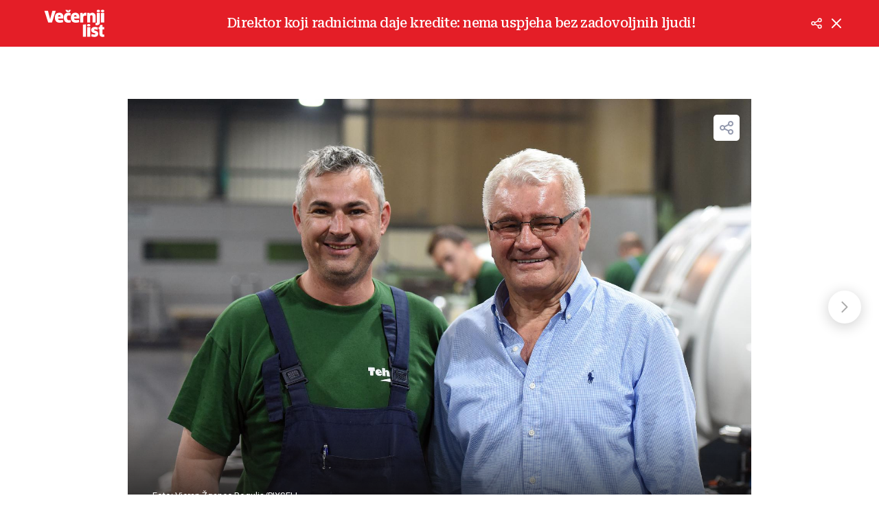

--- FILE ---
content_type: text/html; charset=utf-8
request_url: https://www.vecernji.hr/biznis/direktor-koji-radnicima-daje-kredite-nema-uspjeha-bez-zadovoljnih-ljudi-1248516/galerija-308367?page=1&close_url=/vijesti/radio-sam-pet-nedjelja-po-12-sati-i-to-mi-je-placu-povecalo-za-50-kuna-1249650
body_size: 12338
content:
<!DOCTYPE html>








    


<html 
    lang="hr" 
    data-theme="light" 
    data-size="16" 
>
    <head>

        <meta charset="UTF-8">
        <meta http-equiv="X-UA-Compatible" content="IE=edge,chrome=1">
        <meta content="width=device-width, initial-scale=1.0, maximum-scale=1.0, minimum-scale=1.0, user-scalable=no" name="viewport">
        <meta name="referrer" content="strict-origin-when-cross-origin">
        <meta name="theme-color" content="#e41e27" />

        
        
            <meta name="google-site-verification" content="wrpKPrB9Vjm67SOwETjg_BQNQrbuV-h2SMCjAt8Imzk" />
        

        
            <meta property="fb:pages" content="53917407605" />
        

        <title>Galerija: Direktor koji radnicima daje kredite: nema uspjeha bez zadovoljnih ljudi! str. 1 | Večernji.hr</title>

        
    

    <meta name="twitter:card" content="summary_large_image">
    <meta name="twitter:url" content="https://www.vecernji.hr/biznis/direktor-koji-radnicima-daje-kredite-nema-uspjeha-bez-zadovoljnih-ljudi-1248516/galerija-308367?page=1">
    <meta name="twitter:title" content="Direktor koji radnicima daje kredite: nema uspjeha bez zadovoljnih ljudi!">
    <meta name="twitter:description" content="">
    <meta name="twitter:image" content="https://www.vecernji.hr/media/img/ea/f9/351109e7fafc53508e3d.jpeg" />

    <meta property="og:title" content="Direktor koji radnicima daje kredite: nema uspjeha bez zadovoljnih ljudi!">
    <meta property="og:type" content="article">
    <meta property="og:url" content="https://www.vecernji.hr/biznis/direktor-koji-radnicima-daje-kredite-nema-uspjeha-bez-zadovoljnih-ljudi-1248516/galerija-308367?page=1">
    <meta property="og:description" content="">
    <meta property="og:image" content="https://www.vecernji.hr/media/img/94/ab/fc4c70d40d13bf66bc92.jpeg" />
    <meta property="og:image:width" content="1200" />
    <meta property="og:image:height" content="630" />

    <meta itemprop="name" content="Direktor koji radnicima daje kredite: nema uspjeha bez zadovoljnih ljudi!">
    <meta itemprop="description" content="">
    
    <meta itemprop="datePublished" content="">
    <meta itemprop="image" content="https://www.vecernji.hr/media/img/f6/1f/8ebc3ebeb1da2cd0a674.jpeg" />





        
            <script type="text/javascript">window.gdprAppliesGlobally=true;(function(){function a(e){if(!window.frames[e]){if(document.body&&document.body.firstChild){var t=document.body;var n=document.createElement("iframe");n.style.display="none";n.name=e;n.title=e;t.insertBefore(n,t.firstChild)}
else{setTimeout(function(){a(e)},5)}}}function e(n,r,o,c,s){function e(e,t,n,a){if(typeof n!=="function"){return}if(!window[r]){window[r]=[]}var i=false;if(s){i=s(e,t,n)}if(!i){window[r].push({command:e,parameter:t,callback:n,version:a})}}e.stub=true;function t(a){if(!window[n]||window[n].stub!==true){return}if(!a.data){return}
var i=typeof a.data==="string";var e;try{e=i?JSON.parse(a.data):a.data}catch(t){return}if(e[o]){var r=e[o];window[n](r.command,r.parameter,function(e,t){var n={};n[c]={returnValue:e,success:t,callId:r.callId};a.source.postMessage(i?JSON.stringify(n):n,"*")},r.version)}}
if(typeof window[n]!=="function"){window[n]=e;if(window.addEventListener){window.addEventListener("message",t,false)}else{window.attachEvent("onmessage",t)}}}e("__tcfapi","__tcfapiBuffer","__tcfapiCall","__tcfapiReturn");a("__tcfapiLocator");(function(e){
  var t=document.createElement("script");t.id="spcloader";t.type="text/javascript";t.async=true;t.src="https://sdk.privacy-center.org/"+e+"/loader.js?target="+document.location.hostname;t.charset="utf-8";var n=document.getElementsByTagName("script")[0];n.parentNode.insertBefore(t,n)})("4a8aacf2-cc74-424e-a067-7ffed79fcb90")})();</script>

<script type="text/javascript">
window.didomiConfig = {
    user: {
        bots: {
            consentRequired: false,
            types: ['crawlers', 'performance'],
            // https://developers.didomi.io/cmp/web-sdk/consent-notice/bots
            extraUserAgents: ['cXensebot', 'Lighthouse'],
        }
    }
};
</script>

        

        
    
        <!-- Schema Markup - gallery -->
<script type="application/ld+json">
{
    "@context": "http://schema.org",
    "@type": "ImageGallery",
    "description": "Direktor o kojem priča cijela Hrvatska: Zovu me čak i iz Njemačke!",
    "keywords": "Tehnix, Đuro Horvat, blokirani",
    "associatedMedia": [
    
        {
    "@context": "https://schema.org",
    "@type": "ImageObject",
    "contentUrl": "https://www.vecernji.hr/media/img/22/76/f5bf5b328965a22b8d02.jpeg",
    "caption": "Tehnix",
    "width": 768,
    "height": 1024,
    "uploadDate": "2018-05-28T21:55:34.262892+02:00",
    "creditText": "Vjeran Žganec Rogulja/PIXSELL"
}

    ,
    
    
        {
    "@context": "https://schema.org",
    "@type": "ImageObject",
    "contentUrl": "https://www.vecernji.hr/media/img/0b/ec/f91664aac6d8b5d7e38b.jpeg",
    "caption": "Tehnix",
    "width": 768,
    "height": 1024,
    "uploadDate": "2018-05-28T21:55:35.599564+02:00",
    "creditText": "Vjeran Žganec Rogulja/PIXSELL"
}

    ,
    
    
        {
    "@context": "https://schema.org",
    "@type": "ImageObject",
    "contentUrl": "https://www.vecernji.hr/media/img/67/a7/8248ea8a628a4bd17771.jpeg",
    "caption": "Tehnix",
    "width": 768,
    "height": 1024,
    "uploadDate": "2018-05-28T21:55:30.126226+02:00",
    "creditText": "Vjeran Žganec Rogulja/PIXSELL"
}

    ,
    
    
        {
    "@context": "https://schema.org",
    "@type": "ImageObject",
    "contentUrl": "https://www.vecernji.hr/media/img/c4/09/ddadb11cc51a4eed2440.jpeg",
    "caption": "Tehnix",
    "width": 768,
    "height": 1024,
    "uploadDate": "2018-05-28T21:55:26.390957+02:00",
    "creditText": "Vjeran Žganec Rogulja/PIXSELL"
}

    ,
    
    
        {
    "@context": "https://schema.org",
    "@type": "ImageObject",
    "contentUrl": "https://www.vecernji.hr/media/img/f2/ec/8af142aa76157427649e.jpeg",
    "caption": "Tehnix",
    "width": 768,
    "height": 1024,
    "uploadDate": "2018-05-28T21:55:32.849181+02:00",
    "creditText": "Vjeran Žganec Rogulja/PIXSELL"
}

    
    ],
    "publisher": {
    "@type": "NewsMediaOrganization",
    "name": "Večernji.hr",
    "url": "https://www.vecernji.hr/",
    "logo": {
        "@type": "ImageObject",
        "url": "https://www.vecernji.hr/static/images/vecernji.jpg"
    }
}

}
</script>

    


        

    
            <title>Galerija: Direktor koji radnicima daje kredite: nema uspjeha bez zadovoljnih ljudi!</title>
    <meta name="description" content="Pogledajte galeriju slika: Direktor koji radnicima daje kredite: nema uspjeha bez zadovoljnih ljudi!">
    
    

    
    

    

    
        <meta name="keywords" content="tehnix, đuro horvat, blokirani">
    

    

    

    
        <link rel="next" href="https://www.vecernji.hr/biznis/direktor-koji-radnicima-daje-kredite-nema-uspjeha-bez-zadovoljnih-ljudi-1248516/galerija-308367?page=2" />
    



        

        




    
        <script src="https://cdn.wrappio.dev/scripts/wrappio-1598cde1-a35c-418d-8fa9-bac9171d3cd9.js" async></script>
    



        





<link rel="stylesheet" media="all" href="/static/vlredesign/css/global.css?bust=20250116">

    <script charset="UTF-8" src="https://s-eu-1.pushpushgo.com/js/5fd9fb54c2d7d91c9d520db2.js" async="async"></script>

<script src="//imasdk.googleapis.com/js/sdkloader/ima3.js"></script>
<script src="/static/vlredesign/js/vendor/video.min.js"></script>
<script src="/static/js/ads.js"></script>


        
        
        
        
        

        

        

        

        
            
            
                <script data-cfasync="false" type="text/javascript">(function(w, d) { var s = d.createElement("script"); s.src = "//delivery.adrecover.com/42573/adRecover.js"; s.type = "text/javascript"; s.async = true; (d.getElementsByTagName("head")[0] || d.getElementsByTagName("body")[0]).appendChild(s); })(window, document);</script>

            
        

        
    
<script async src="https://pagead2.googlesyndication.com/tag/js/gpt.js"></script>


    <script>
        var googletag = googletag || {};
        googletag.cmd = googletag.cmd || [];
    </script>


        
    
    
        
        
<script>
    // Google data layer
    var dataLayer = window.dataLayer || [];

    dataLayer.push({
        'siteId': 'VEC',
        'contentId': '308367',
        'pageType': 'gallery',
        'fullChannel': 'biznis/kompanije-i-trzista',
        'contentTitle': 'Direktor koji radnicima daje kredite: nema uspjeha bez zadovoljnih ljudi!',
        'contentType': 'gallery',
        'channel': 'Biznis',
        'isPremiumUser': 'False',
        'canonicalUrl': 'https://www.vecernji.hr/biznis/direktor-koji-radnicima-daje-kredite-nema-uspjeha-bez-zadovoljnih-ljudi-1248516/galerija-308367?page=1'
        
    });
</script>


    


        
            <!-- Google Tag Manager -->
<script>(function(w,d,s,l,i){w[l]=w[l]||[];w[l].push({'gtm.start':
    new Date().getTime(),event:'gtm.js'});var f=d.getElementsByTagName(s)[0],
    j=d.createElement(s),dl=l!='dataLayer'?'&l='+l:'';j.async=true;j.src=
    '//www.googletagmanager.com/gtm.js?id='+i+dl;f.parentNode.insertBefore(j,f);
})(window,document,'script','dataLayer', 'GTM-MRR4XQ9');
</script>

<!-- DotMetrics -->
<script type="text/javascript">
/* <![CDATA[ */
(function() {
  window.dm=window.dm||{AjaxData:[]};
  window.dm.AjaxEvent=function(et,d,ssid,ad){
    dm.AjaxData.push({et:et,d:d,ssid:ssid,ad:ad});
    if(typeof window.DotMetricsObj != 'undefined') {DotMetricsObj.onAjaxDataUpdate();}
  };
  var d=document,
  h=d.getElementsByTagName('head')[0],
  s=d.createElement('script');
  s.type='text/javascript';
  s.async=true;
  s.src='https://script.dotmetrics.net/door.js?id=4444';
  h.appendChild(s);
}());
/* ]]> */
</script>

<!-- Google Analytics -->
<script>
  (function(i,s,o,g,r,a,m){i['GoogleAnalyticsObject']=r;i[r]=i[r]||function(){
  (i[r].q=i[r].q||[]).push(arguments)},i[r].l=1*new Date();a=s.createElement(o),
  m=s.getElementsByTagName(o)[0];a.async=1;a.src=g;m.parentNode.insertBefore(a,m)
  })(window,document,'script','//www.google-analytics.com/analytics.js','ga');

  ga('create', 'UA-2080160-1', 'auto');
  ga('set', 'anonymizeIp', true);
  ga('send', 'pageview');
  ga('create', 'UA-98836491-1', 'auto', 'G360' );
</script>

<!-- Piano tracking by Smartocto -->
<script type="text/javascript">
    var _ain = {
        id: "2660",
        trackauto: false,
        url: "https://www.vecernji.hr/biznis/direktor-koji-radnicima-daje-kredite-nema-uspjeha-bez-zadovoljnih-ljudi-1248516/galerija-308367"
    };
  
    (function (d, s) {
        var sf = d.createElement(s);
        sf.type = 'text/javascript';
        sf.async = true;
        sf.src = (('https:' == d.location.protocol)
            ? 'https://d7d3cf2e81d293050033-3dfc0615b0fd7b49143049256703bfce.ssl.cf1.rackcdn.com'
            : 'http://t.contentinsights.com') + '/stf.js';
        var t = d.getElementsByTagName(s)[0];
        t.parentNode.insertBefore(sf, t);
    })(document, 'script');
</script>

        

        
            <link rel="alternate" type="application/rss+xml" title="Latest" href="/feeds/latest">
            <link rel="alternate" type="application/rss+xml" title="Most read" href="/feeds/placeholder-head/most_read">
        

        
            



<link rel="icon" type="image/x-icon" href="/static/vlredesign/favicons/www.vecernji.hr/favicon.ico" />
<link rel="apple-touch-icon" sizes="57x57" href="/static/vlredesign/favicons/www.vecernji.hr/apple-icon-57x57.png">
<link rel="apple-touch-icon" sizes="60x60" href="/static/vlredesign/favicons/www.vecernji.hr/apple-icon-60x60.png">
<link rel="apple-touch-icon" sizes="72x72" href="/static/vlredesign/favicons/www.vecernji.hr/apple-icon-72x72.png">
<link rel="apple-touch-icon" sizes="76x76" href="/static/vlredesign/favicons/www.vecernji.hr/apple-icon-76x76.png">
<link rel="apple-touch-icon" sizes="114x114" href="/static/vlredesign/favicons/www.vecernji.hr/apple-icon-114x114.png">
<link rel="apple-touch-icon" sizes="120x120" href="/static/vlredesign/favicons/www.vecernji.hr/apple-icon-120x120.png">
<link rel="apple-touch-icon" sizes="144x144" href="/static/vlredesign/favicons/www.vecernji.hr/apple-icon-144x144.png">
<link rel="apple-touch-icon" sizes="152x152" href="/static/vlredesign/favicons/www.vecernji.hr/apple-icon-152x152.png">
<link rel="apple-touch-icon" sizes="180x180" href="/static/vlredesign/favicons/www.vecernji.hr/apple-icon-180x180.png">
<link rel="icon" type="image/png" sizes="192x192"  href="/static/vlredesign/favicons/www.vecernji.hr/android-icon-192x192.png">
<link rel="icon" type="image/png" sizes="32x32" href="/static/vlredesign/favicons/www.vecernji.hr/favicon-32x32.png">
<link rel="icon" type="image/png" sizes="96x96" href="/static/vlredesign/favicons/www.vecernji.hr/favicon-96x96.png">
<link rel="icon" type="image/png" sizes="16x16" href="/static/vlredesign/favicons/www.vecernji.hr/favicon-16x16.png">
<link rel="manifest" href="/static/vlredesign/favicons/www.vecernji.hr/manifest.json">

        

        <script>
            const vlTheme = localStorage.getItem('vl-theme');
            const vlSize = localStorage.getItem('vl-size');
            const vlHtmlTag = document.getElementsByTagName('html')[0];

            if (vlTheme) {
                vlHtmlTag.setAttribute('data-theme', vlTheme);
            }

            if (vlSize) {
                vlHtmlTag.setAttribute('data-size', vlSize);
            }
        </script>

        
        
            <!-- Ezoic script -->
<script async src="//www.ezojs.com/ezoic/sa.min.js"></script>
<script>
    window.ezstandalone = window.ezstandalone || {};
    ezstandalone.cmd = ezstandalone.cmd || [];
    ezstandalone.cmd.push(function() {
        ezstandalone.enableConsent();
        ezstandalone.showAds(104)
    });
</script>

        

        

    </head>

    

    <body class=" js-articleBody" data-didomi-disabled="False" data-bodyextrainfo="" >

        
            <!-- Google Tag Manager (noscript) -->
<noscript><iframe src="https://www.googletagmanager.com/ns.html?id=GTM-PCRFFK6" height="0" width="0" style="display:none;visibility:hidden"></iframe></noscript>
<!-- End Google Tag Manager (noscript) -->

        

        

        
            <div class="container">
                
                
    



<header class="header header--red">
    <div class="header__inner">
        <div class="header__logo">
            <a href="/" class="logo">Večernji list</a>
        </div>
        <div class="header__title">
            <div class="title title--alt title--middle" id="gallery-desktop-title"></div>
        </div>
        <div class="header__actions">
            <ul class="actions">
                <li class="actions__item actions__item--dropdown">
                    <a class="actions__link js-shareGallery" href="https://www.vecernji.hr/biznis/direktor-koji-radnicima-daje-kredite-nema-uspjeha-bez-zadovoljnih-ljudi-1248516/galerija-308367?page=1">
                        <span class="icon icon--share">
                            Podijeliti
                        </span>
                    </a>
                    

<div class="gallery-fallback gallery-fallback--header">
    <div>Podijeli</div>
    <div class="gallery-fallback__icons">
        <a href="https://www.facebook.com/share.php?u=https://www.vecernji.hr/biznis/direktor-koji-radnicima-daje-kredite-nema-uspjeha-bez-zadovoljnih-ljudi-1248516/galerija-308367?page=1" class="gallery-fallback__item js-popupWindow" target="_blank" rel="nofollow">
            <span class="icon icon--facebook">Facebook</span>
        </a>
        <a href="https://twitter.com/share?url=https://www.vecernji.hr/biznis/direktor-koji-radnicima-daje-kredite-nema-uspjeha-bez-zadovoljnih-ljudi-1248516/galerija-308367?page=1" class="gallery-fallback__item js-popupWindow" target="_blank" rel="nofollow">
            <span class="icon icon--twitter">Twitter</span>
        </a>
    </div>
</div>

                </li>
                <li class="actions__item">
                    <a class="actions__link" href="/vijesti/radio-sam-pet-nedjelja-po-12-sati-i-to-mi-je-placu-povecalo-za-50-kuna-1249650">
                        <span class="icon icon--close">
                            Natrag na članak
                        </span>
                    </a>
                </li>
            </ul>
        </div>
    </div>
</header>



                <div class="content__wrap">
                    <main class="main">

                        

    
    

    <section class="block">
        <div class="block__inner">
            <div class="gallery js-gallery" data-url="https://www.vecernji.hr/biznis/direktor-koji-radnicima-daje-kredite-nema-uspjeha-bez-zadovoljnih-ljudi-1248516/galerija-308367" data-start="1" data-ajax-url="">
                <h1 class="title title--alt title--middle js-moveContent" data-target="#gallery-desktop-title">Direktor koji radnicima daje kredite: nema uspjeha bez zadovoljnih ljudi!</h1>
                <div class="gallery__images js-images">
                    
                        




<div class="gallery__image is-active">
    
        <div class="image image--gallery js-imageGallery">
            <img src="/media/img/8e/f4/544067e468f184f56cff.jpeg" alt="">
            <div class="image__meta">
                <div class="meta meta--bottom meta--small meta--gallery-position-down">
                    
                    
                        <div class="meta__group meta__group--author">
                            Foto: Vjeran Žganec Rogulja/PIXSELL 
                        </div>
                    
                </div>
            </div>
            <div class="image__icons">
                <div class="gallery-actions">
                    <a href="" class="gallery-actions__item js-shareGallery">
                        <i class="icon icon--gallery-share">Share</i>
                    </a>
                    

<div class="gallery-fallback">
    <div>Podijeli</div>
    <div class="gallery-fallback__icons">
        <a href="" data-href="https://www.facebook.com/share.php?u=" class="gallery-fallback__item js-popupWindow" target="_blank" rel="nofollow">
            <span class="icon icon--facebook">Facebook</span>
        </a>
        <a href="" data-href="https://twitter.com/share?url=" class="gallery-fallback__item js-popupWindow" target="_blank" rel="nofollow">
            <span class="icon icon--twitter">Twitter</span>
        </a>
    </div>
</div>

                </div>
            </div>
        </div>
    
</div>


                        
                    
                        




<div class="gallery__image ">
    
        <div class="image image--gallery js-imageGallery">
            <img src="/media/img/3c/a9/5516a141da2a6671179a.jpeg" alt="">
            <div class="image__meta">
                <div class="meta meta--bottom meta--small meta--gallery-position-down">
                    
                    
                        <div class="meta__group meta__group--author">
                            Foto: Vjeran Žganec Rogulja/PIXSELL 
                        </div>
                    
                </div>
            </div>
            <div class="image__icons">
                <div class="gallery-actions">
                    <a href="" class="gallery-actions__item js-shareGallery">
                        <i class="icon icon--gallery-share">Share</i>
                    </a>
                    

<div class="gallery-fallback">
    <div>Podijeli</div>
    <div class="gallery-fallback__icons">
        <a href="" data-href="https://www.facebook.com/share.php?u=" class="gallery-fallback__item js-popupWindow" target="_blank" rel="nofollow">
            <span class="icon icon--facebook">Facebook</span>
        </a>
        <a href="" data-href="https://twitter.com/share?url=" class="gallery-fallback__item js-popupWindow" target="_blank" rel="nofollow">
            <span class="icon icon--twitter">Twitter</span>
        </a>
    </div>
</div>

                </div>
            </div>
        </div>
    
</div>


                        
                    
                        




<div class="gallery__image ">
    
        <div class="image image--gallery js-imageGallery">
            <img src="/media/img/d9/56/b69d5de4cc378ef2572a.jpeg" alt="">
            <div class="image__meta">
                <div class="meta meta--bottom meta--small meta--gallery-position-down">
                    
                    
                        <div class="meta__group meta__group--author">
                            Foto: Vjeran Žganec Rogulja/PIXSELL 
                        </div>
                    
                </div>
            </div>
            <div class="image__icons">
                <div class="gallery-actions">
                    <a href="" class="gallery-actions__item js-shareGallery">
                        <i class="icon icon--gallery-share">Share</i>
                    </a>
                    

<div class="gallery-fallback">
    <div>Podijeli</div>
    <div class="gallery-fallback__icons">
        <a href="" data-href="https://www.facebook.com/share.php?u=" class="gallery-fallback__item js-popupWindow" target="_blank" rel="nofollow">
            <span class="icon icon--facebook">Facebook</span>
        </a>
        <a href="" data-href="https://twitter.com/share?url=" class="gallery-fallback__item js-popupWindow" target="_blank" rel="nofollow">
            <span class="icon icon--twitter">Twitter</span>
        </a>
    </div>
</div>

                </div>
            </div>
        </div>
    
</div>


                        
                    
                        




<div class="gallery__image ">
    
        <div class="image image--gallery js-imageGallery">
            <img src="/media/img/76/ce/ddf324c6a8ca62ec6026.jpeg" alt="">
            <div class="image__meta">
                <div class="meta meta--bottom meta--small meta--gallery-position-down">
                    
                    
                        <div class="meta__group meta__group--author">
                            Foto: Vjeran Žganec Rogulja/PIXSELL 
                        </div>
                    
                </div>
            </div>
            <div class="image__icons">
                <div class="gallery-actions">
                    <a href="" class="gallery-actions__item js-shareGallery">
                        <i class="icon icon--gallery-share">Share</i>
                    </a>
                    

<div class="gallery-fallback">
    <div>Podijeli</div>
    <div class="gallery-fallback__icons">
        <a href="" data-href="https://www.facebook.com/share.php?u=" class="gallery-fallback__item js-popupWindow" target="_blank" rel="nofollow">
            <span class="icon icon--facebook">Facebook</span>
        </a>
        <a href="" data-href="https://twitter.com/share?url=" class="gallery-fallback__item js-popupWindow" target="_blank" rel="nofollow">
            <span class="icon icon--twitter">Twitter</span>
        </a>
    </div>
</div>

                </div>
            </div>
        </div>
    
</div>


                        
                            


    <div class="gallery__banner js_bannerWrapper"
        data-default-size="[[1, 1], [300, 250]]"
        data-account-id="/1015704/Vecernji_Gallery_Rect"
    >
        <div class="dfp_banner dfp_banner--inImage js_bannerWrapper">
            <div class="js_galleryBanner"></div>
        </div>
        <span class="gallery__banner_description">OGLAS</span>
    </div>


                        
                    
                        




<div class="gallery__image ">
    
        <div class="image image--gallery js-imageGallery">
            <img src="/media/img/bf/80/14473d860e4b918439c2.jpeg" alt="">
            <div class="image__meta">
                <div class="meta meta--bottom meta--small meta--gallery-position-down">
                    
                    
                        <div class="meta__group meta__group--author">
                            Foto: Vjeran Žganec Rogulja/PIXSELL 
                        </div>
                    
                </div>
            </div>
            <div class="image__icons">
                <div class="gallery-actions">
                    <a href="" class="gallery-actions__item js-shareGallery">
                        <i class="icon icon--gallery-share">Share</i>
                    </a>
                    

<div class="gallery-fallback">
    <div>Podijeli</div>
    <div class="gallery-fallback__icons">
        <a href="" data-href="https://www.facebook.com/share.php?u=" class="gallery-fallback__item js-popupWindow" target="_blank" rel="nofollow">
            <span class="icon icon--facebook">Facebook</span>
        </a>
        <a href="" data-href="https://twitter.com/share?url=" class="gallery-fallback__item js-popupWindow" target="_blank" rel="nofollow">
            <span class="icon icon--twitter">Twitter</span>
        </a>
    </div>
</div>

                </div>
            </div>
        </div>
    
</div>


                        
                    

                    <div class="gallery__related js-related">
                        


<div class="component">
    <div class="component__head">
        <h2 class="title">Ne propustite</h2>
    </div>
    <div class="component__content">
        
        <div class="grid grid--auto">
            
                <div class="grid__item grid__item--2of12">
                    




<article class="card  card--border-top-down card--icons-small-down card--size-small card--type-horizontal-reverse-down">
    <a class="card__link" href="/kultura/buc-kesidiju-se-u-zagrebackoj-areni-pridruzuju-nika-turkovic-devito-joker-out-idem-luzeri-z-i-vojko-v-1925811" >
        <div class="card__visual">
            
                <div class="card__image">

                    <div class="image ">

                        
                            
<noscript>
    <img class="" src="/media/img/ed/56/806b06a8094ff6f9edb6.jpeg" alt="Buč Kesidi,  glazbeni sastav iz Pančeva" />
</noscript>
<img
    data-sizes="auto"
    data-src="/media/img/ed/56/806b06a8094ff6f9edb6.jpeg"
    
    data-srcset="/media/img/ed/56/806b06a8094ff6f9edb6.jpeg 1280w, /media/img/39/4d/29cdd379886d0d895b2b.jpeg 612w, /media/img/e0/97/2dc09b17a9aebcf3148c.jpeg 305w"
    
    alt="Buč Kesidi,  glazbeni sastav iz Pančeva"
    class="lazyload" />


                        

                        
                        

                        <div class="card__icons">
                            
                            
                            
                            
                        </div>

                        
                            
                                











    
        
    



    


                            
                        
                    </div>
                </div>
            
        </div>

        <div class="card__text">

            <div class="card__headline">
                
                    
                        najveći koncert karijere
                    
                
            </div>
            
            <h3 class="card__title">
                Buč Kesidiju se u zagrebačkoj Areni pridružuju Nika Turković, Devito, Joker Out, IDEM, Luzeri, z++ i Vojko V
            </h3>

            
            

            
            

        </div>

        
    </a>
</article>

                </div>
            
                <div class="grid__item grid__item--2of12">
                    




<article class="card  card--border-top-down card--icons-small-down card--size-small card--type-horizontal-reverse-down">
    <a class="card__link" href="/vijesti/tko-lomi-led-kontrolira-arktik-sad-od-europske-drzave-kupuje-ovo-oruzje-1925816" >
        <div class="card__visual">
            
                <div class="card__image">

                    <div class="image ">

                        
                            
<noscript>
    <img class="" src="/media/img/df/9e/373123635747bfb7cc86.jpeg" alt="Icebreaker Shirase off Japan Antarctic base" />
</noscript>
<img
    data-sizes="auto"
    data-src="/media/img/df/9e/373123635747bfb7cc86.jpeg"
    
    data-srcset="/media/img/df/9e/373123635747bfb7cc86.jpeg 1280w, /media/img/90/3f/1fe0e032607131c67c32.jpeg 612w, /media/img/94/3d/b0f3bd5efb53ec9154d5.jpeg 305w"
    
    alt="Icebreaker Shirase off Japan Antarctic base"
    class="lazyload" />


                        

                        
                        

                        <div class="card__icons">
                            
                            
                            
                                <div class="card__icon card__icon--video">
                                    Video sadržaj
                                </div>
                            
                            
                        </div>

                        
                            
                                











    
        
    



    


                            
                        
                    </div>
                </div>
            
        </div>

        <div class="card__text">

            <div class="card__headline">
                
                    
                        BIZNIS JE BIZNIS
                    
                
            </div>
            
            <h3 class="card__title">
                Tko lomi led, kontrolira Arktik: SAD od europske države kupuje ovo &#x27;oružje&#x27;
            </h3>

            
            

            
            

        </div>

        
    </a>
</article>

                </div>
            
                <div class="grid__item grid__item--2of12">
                    




<article class="card  card--border-top-down card--icons-small-down card--size-small card--type-horizontal-reverse-down">
    <a class="card__link" href="/vijesti/foto-carinici-pretresli-srbina-koji-je-vozio-autobus-evo-sto-su-mu-nasli-u-torbici-1925814" >
        <div class="card__visual">
            
                <div class="card__image">

                    <div class="image ">

                        
                            
<noscript>
    <img class="" src="/media/img/b7/30/3085bb5914abc556e3db.jpeg" alt="Carinska uprava" />
</noscript>
<img
    data-sizes="auto"
    data-src="/media/img/b7/30/3085bb5914abc556e3db.jpeg"
    
    data-srcset="/media/img/b7/30/3085bb5914abc556e3db.jpeg 1280w, /media/img/ce/09/7661940aa24cd14155e3.jpeg 612w, /media/img/bc/af/872eac9929ad8c6a45d2.jpeg 305w"
    
    alt="Carinska uprava"
    class="lazyload" />


                        

                        
                        

                        <div class="card__icons">
                            
                            
                            
                                <div class="card__icon card__icon--video">
                                    Video sadržaj
                                </div>
                            
                            
                        </div>

                        
                            
                                











    
        
    



    


                            
                        
                    </div>
                </div>
            
        </div>

        <div class="card__text">

            <div class="card__headline">
                
                    
                        ULOVILI GA NA ODMORIŠTU
                    
                
            </div>
            
            <h3 class="card__title">
                FOTO Carinici pretresli Srbina koji je vozio autobus: Evo što su mu našli u torbici
            </h3>

            
            

            
            

        </div>

        
    </a>
</article>

                </div>
            
                <div class="grid__item grid__item--2of12">
                    




<article class="card  card--border-top-down card--icons-small-down card--size-small card--type-horizontal-reverse-down">
    <a class="card__link" href="/vijesti/orban-zapadna-europa-doista-se-priprema-za-rat-s-rusijom-1925817" >
        <div class="card__visual">
            
                <div class="card__image">

                    <div class="image ">

                        
                            
<noscript>
    <img class="" src="/media/img/4d/3b/6e36974ecc966a49220b.jpeg" alt="FILE PHOTO: FILE PHOTO: U.S. President Trump meets with Hungary&#x27;s Prime Minister Orban at the White House" />
</noscript>
<img
    data-sizes="auto"
    data-src="/media/img/4d/3b/6e36974ecc966a49220b.jpeg"
    
    data-srcset="/media/img/4d/3b/6e36974ecc966a49220b.jpeg 1280w, /media/img/d5/a8/cd665a666233b709e888.jpeg 612w, /media/img/6e/ef/3d8d7ff3e9db99e582e6.jpeg 305w"
    
    alt="FILE PHOTO: FILE PHOTO: U.S. President Trump meets with Hungary&#x27;s Prime Minister Orban at the White House"
    class="lazyload" />


                        

                        
                        

                        <div class="card__icons">
                            
                            
                            
                            
                        </div>

                        
                            
                                











    
        
    



    


                            
                        
                    </div>
                </div>
            
        </div>

        <div class="card__text">

            <div class="card__headline">
                
                    
                        ZAKLJUČAK MAĐARSKOG PREMIJERA
                    
                
            </div>
            
            <h3 class="card__title">
                Orban: Zapadna Europa doista se priprema za rat s Rusijom
            </h3>

            
            

            
            

        </div>

        
    </a>
</article>

                </div>
            
        </div>
    </div>
</div>

                    </div>
                </div>
                <div class="gallery__arrows js-arrows">
                    <span class="gallery__image-count">
                        <span class="js-galleryCurrent">1</span>/<span class="js-galleryTotalCount"></span>
                    </span>
                    <a href="" class="gallery__arrow gallery__arrow--prev js-prev is-disabled" data-direction="prev">
    <svg fill="none" height="18" viewBox="0 0 10 18" width="10" xmlns="http://www.w3.org/2000/svg"><path d="m8.5 16-7-7 7-7" stroke="#000" stroke-linecap="square" stroke-linejoin="round" stroke-width="2"/></svg>

</a>
<a href="" class="gallery__arrow gallery__arrow--next js-next is-disabled" data-direction="next">
    <svg fill="none" height="18" viewBox="0 0 10 18" width="10" xmlns="http://www.w3.org/2000/svg"><path d="m1.5 2 7 7-7 7" stroke="#111" stroke-linecap="square" stroke-linejoin="round" stroke-width="2"/></svg>

</a>

                </div>
            </div>
        </div>
    </section>  



                    </main>

                    


                </div>

            </div>
        

        
            <div class="toaster__response toaster__response--warning js_toaster">
                <div class="toaster__response_icon">
                    <svg width="24" height="24" viewBox="0 0 24 24" fill="none" xmlns="http://www.w3.org/2000/svg"><g clip-path="url(#clip0_109_809)"><path d="M12 0C5.3832 0 0 5.38327 0 12C0 18.6167 5.3832 24 12 24C18.6168 24 24 18.6169 24 12C24 5.38313 18.6168 0 12 0ZM12 21.8182C6.58618 21.8182 2.18182 17.4138 2.18182 12C2.18182 6.58618 6.58618 2.18182 12 2.18182C17.4138 2.18182 21.8182 6.58633 21.8182 12C21.8182 17.4137 17.4137 21.8182 12 21.8182Z" fill="white"/><path d="M12.0002 5.09082C11.1983 5.09082 10.5459 5.74362 10.5459 6.54602C10.5459 7.34769 11.1983 7.99991 12.0002 7.99991C12.802 7.99991 13.4544 7.34769 13.4544 6.54602C13.4544 5.74362 12.802 5.09082 12.0002 5.09082Z" fill="white"/><path d="M12.0001 10.1816C11.3976 10.1816 10.9092 10.6701 10.9092 11.2725V17.818C10.9092 18.4205 11.3976 18.9089 12.0001 18.9089C12.6026 18.9089 13.091 18.4205 13.091 17.818V11.2725C13.091 10.6701 12.6026 10.1816 12.0001 10.1816Z" fill="white"/></g><defs><clipPath id="clip0_109_809"><rect width="24" height="24" fill="white"/></clipPath></defs></svg>

                </div>

                <div class="toaster__response_text js_toasterText"></div>

                <div class="toaster__close js_closeToaster">
                    <svg class="icon__close" height="24" viewBox="0 0 24 24" width="24" xmlns="http://www.w3.org/2000/svg"><path d="m6.34314575 4.92893219 5.65689325 5.65610681 5.6568152-5.65610681c.3905243-.39052429 1.0236893-.39052429 1.4142136 0s.3905243 1.02368927 0 1.41421356l-5.6560288 5.65689325 5.6560288 5.6568152c.3905243.3905243.3905243 1.0236893 0 1.4142136s-1.0236893.3905243-1.4142136 0l-5.6568152-5.6560288-5.65689325 5.6560288c-.39052429.3905243-1.02368927.3905243-1.41421356 0s-.39052429-1.0236893 0-1.4142136l5.65610681-5.6568152-5.65610681-5.65689325c-.39052429-.39052429-.39052429-1.02368927 0-1.41421356s1.02368927-.39052429 1.41421356 0z" fill="#fff" fill-rule="evenodd"/></svg>

                </div>
            </div>
        

        
        

        <script src="/static/vlredesign/js/vendor/lazysizes.min.js"></script>
        <script src="//ajax.googleapis.com/ajax/libs/jquery/2.1.3/jquery.min.js"></script>
        <script>window.jQuery || document.write('<script src="/static/js/lib/jquery-2.1.3.min.js"><\/script>')</script>
        <script src="/static/vlredesign/js/vendor/jquery-throttle-debounce.min.js"></script>
        <script src="/static/vlredesign/js/vendor/iframeResizer.min.js"></script>

        

<!-- General Loader -->
<link rel="stylesheet" media="all" href="/static/vlredesign/css/general_loader.css?bust=20251109">

<template id="generalLoaderTemplate">
    <div class="loader-general">
        <div class="loader-general-title">
            Molimo vas pričekajte...
        </div>
        <div class="loader">
            <div></div>
            <div></div>
            <div></div>
            <div></div>
        </div>
    </div>
</template>

<script src="/static/vlredesign/js/modules/general_loader.min.js?bust=20251109"></script>


        
    <script src="/static/vlredesign/js/vendor/ResizeSensor.js"></script>
    <script src="/static/vlredesign/js/vendor/ElementQueries.js"></script>
    <script src="/static/vlredesign/js/modules/gallery_dynamic_banners.js"></script>
    <script src="/static/vlredesign/js/modules/video_player.js?bust=20251109"></script>
    <script src="/static/vlredesign/js/vendor/swiped-events/swiped-events.min.js"></script>
    <script
        src="/static/vlredesign/js/modules/quickpay.min.js?bust=20251109"
        data-user-is-authenticated="False"
        data-user-id="None"
        data-login-url="/korisnici/login"
    ></script>
    

<link rel="stylesheet" media="all" href="/static/vlredesign/css/quickpay_modal.css?bust=20251109">

<dialog id="quickpayModal">
    <header>
        
        <h3 class="title">Kupnja</h3>
        <button class="button-cancel button button--alpha button-rounded">X</button>
    </header>
    <div class="quickpayContent">
        
    </div>
</dialog>

<dialog id="hasAccessModal">
    <header>
        <h3 class="title">Pretplata</h3>
    </header>
    <div class="modal_logo">
        <img src="/static/vlredesign/img/icons/vecernji-premium.svg" alt="Premium">
    </div>
    <div class="modal_content">
        <p>Čini se da već imate pristup!</p>
    </div>
    <div class="modal_footer">
       <button class="button button--alpha button--modal-close">Zatvori</button>
    </div>

    <button class="button--modal-close-x">X</button>
</dialog>

<template id="kekspayContentTemplate">
    <div class="kekspayContent">
        <div class="payment_container mobile">
            <a 
                href="#"
                title="KEKS pay Deep Link"
                target="_blank" 
                class="button button--mi button--quickpay keks_logo_deep_link"
            >
                <img src="/static/vlredesign/img/kekspay/keks-logo.svg" alt="KEKS pay logo"> Otvori KEKS Pay
            </a>
        </div>
        <div class="payment_container desktop">
            <ol class="instructions">
                <li>Otvori KEKS Pay</li>
                <li>
                    Pritisni 
                    <span class="keks_logo_wrapper">
                        <img src="/static/vlredesign/img/kekspay/KEKS_Pay_kvadratni_pozitiv.svg" alt="KEKS pay logo">
                    </span> ikonicu
                </li>
                <li>Pritisni 'Skeniraj QR kôd'</li>
                <li>Skeniraj QR kôd</li>
            </ol>
            <div class="qr_code_container">
                <img src="#" alt="KEKS pay QR">
            </div>
        </div>
    </div>
</template>

    <script 
        src="/static/vlredesign/js/modules/premium.min.js?bust=20251109"
        data-csrf-token="Kj8vFYuMvff8afESDnedWhaZm3gHByDi4YZgs1YJHw2owP3IKEQwv9PYYzl9URAZ"
        data-is-premium="False"
        data-user-is-authenticated="False"
        data-content-type="gallery"
        
        data-generate-key-url="/piano/generate-key/1248516"
        data-premium-content-url="/piano/articles/1248516/premium"
        
    ></script>
    
    
    










<!-- Google Extended Access -->
<script async src="https://accounts.google.com/gsi/client" defer></script>
<script async subscriptions-control="manual" src="https://news.google.com/swg/js/v1/swg.js"></script>
<script id="extendedAccessAllowedReferrers" type="application/json">["localhost", "vecernji.hr", "www.vecernji.hr", "blog.vecernji.hr", "living.vecernj.hr", "vojnapovijest.vecernji.hr", "mojahrvatska.vecernji.hr", "vecernji.ba", "www.vecernji.ba"]</script>

<script id="subscriptionUserState" type="application/json">{}</script>
<script
    data-is-debug="false"
    data-google-client-id="735662687573.apps.googleusercontent.com"
    data-authorization-url="/korisnici/login"
    data-offer-url="/kupipremium"
    data-csrf-token="Kj8vFYuMvff8afESDnedWhaZm3gHByDi4YZgs1YJHw2owP3IKEQwv9PYYzl9URAZ"
    data-google-login-url="/api/mobile/accounts/social/google"
    src="/static/vlredesign/js/modules/extended_access.min.js?bust=20251109"
></script>
<script async src="https://news.google.com/swg/js/v1/swg-gaa.js" onload="InitGaaMetering()"></script>



        
            <link rel="stylesheet" href="/static/vlredesign/js/vendor/flickity/flickity.min.css">
            <script src="/static/vlredesign/js/vendor/flickity/flickity.pkgd.min.js"></script>
            <script src="/static/vlredesign/js/vendor/magnific-popup/jquery.magnific-popup.min.js"></script>
            
            <script src="/static/vlredesign/js/vendor/jquery-cookie/jquery.cookie-1-4-1.js"></script>
            <script src="/static/vlredesign/js/vendor/t.min.edited.js"></script>

            <script src="/static/vlredesign/js/misc.js?bust=20251109"></script>
        

        
        
            <script src="/static/vlredesign/js/linker-vignette.js?v=20240315"></script>
        

        
<script type="text/javascript">
;e = encodeURIComponent;
var _styt = _styt || [];_styt.push('url='+e(location.href));_styt.push('ref='+e(document.referrer));_styt.push('title='+e(document.title));

    (function() {
        function dotck() {var d = new Date();_styt.push(['seed='+d.getTime()+Math.random()]);return _styt.join('&');};
        var tck = document.createElement('script');tck.type = 'text/javascript';tck.async = true;tck.src = '/analytics/track.js?'+dotck();var s = document.getElementsByTagName('script')[0];s.parentNode.insertBefore(tck, s);
    })();
</script>


        
            <div id='divAIO1'>
    <script type='text/javascript'>
        googletag.cmd.push(function() { googletag.display('divAIO1'); });
    </script>
</div>

            <div id='divAIO2'>
    <script type='text/javascript'>
        googletag.cmd.push(function() { googletag.display('divAIO2'); });
    </script>
</div>

        

        
            
            
                




<script>
    (function(src) {
        var a = document.createElement('script');
        a.type = 'text/javascript';
        a.async = true;
        a.src = src;
        var b = document.getElementsByTagName('script')[0];
        b.parentNode.insertBefore(a, b)
    })('//experience.tinypass.com/xbuilder/experience/load?aid=lIwrWjnppu');
</script>

<script>
    tp = window.tp || [];

    var pianoData = {
        userRef : 'None' !== 'None' ? 'None' : '',
        isArticlePremium : '' === 'True' || 'False' === 'True',
        isUserAuth : 'ne' === 'da',
        userId: 'None',
        articleId: '',
        articleType: '',
        articleLayout: '' === 'None' ? 'default' : 'gallery'
    };

    var pianoTag = pianoData.isArticlePremium ? pianoData.articleLayout === 'gallery' ? 'premium_gallery' : 'premium' : '';

    tp.push(['init', function () {
        tp.push(['setUserRef', pianoData.userRef ]);
        tp.push(['setTags', [pianoTag]]);
        tp.enableGACrossDomainLinking('UA-98836491-1');
        tp.experience.init();
    }]);

    tp.push(['addHandler', 'checkoutComplete', function (conversion) {
        dataLayer.push({
            event: 'piano',
            eventCategory: 'Piano',
            eventAction: 'purchase completed',
            eventLabel: conversion.offerId
        });

        // Piano tracking by Smartocto
        _ain.pushConversion(
            `Vecernji - Subscription - ${conversion.termId}`,
            {
                'url': window.location.href,
                'postid': pianoData.articleId
            }
        );
    }]);

    tp.push(['addHandler', 'customEvent', function (event) {

        var pianoData = event.params.params.split('***');

        var paramsData = JSON.parse(pianoData[0]);
        var termData = JSON.parse(pianoData[1]);

        var checkoutDataObj = {
            offerId: paramsData.offerId,
            termId: termData.termId,
            trackingId: paramsData.trackingId,
            templateId: paramsData.templateId,
            description: termData.description
        };

        switch (event.eventName) {
            case 'triggerUserData':
                var triggerUserDataModal = new CustomEvent('pianoTriggerUserData', { detail: checkoutDataObj });
                document.body.dispatchEvent(triggerUserDataModal);
                break;
            case 'triggerRegister':
                var pianoTriggerRegister = new Event('pianoTriggerRegistration');
                document.body.dispatchEvent(pianoTriggerRegister);
                break;
            case 'triggerLogin':
                var pianoTriggerLogin = new CustomEvent('pianoTriggerLogin', { detail: checkoutDataObj });
                document.body.dispatchEvent(pianoTriggerLogin);
                break;
            /**
             * Triggered by custom `external-event` defined in offer templates
             */
            case 'triggerKeksPay':
                window.triggerPianoPaymentCustom('kekspay', event.params.params);

                break;
        }
    }]);

    
    
    
</script>

            
        

        
        

        
        
    </body>
</html>
